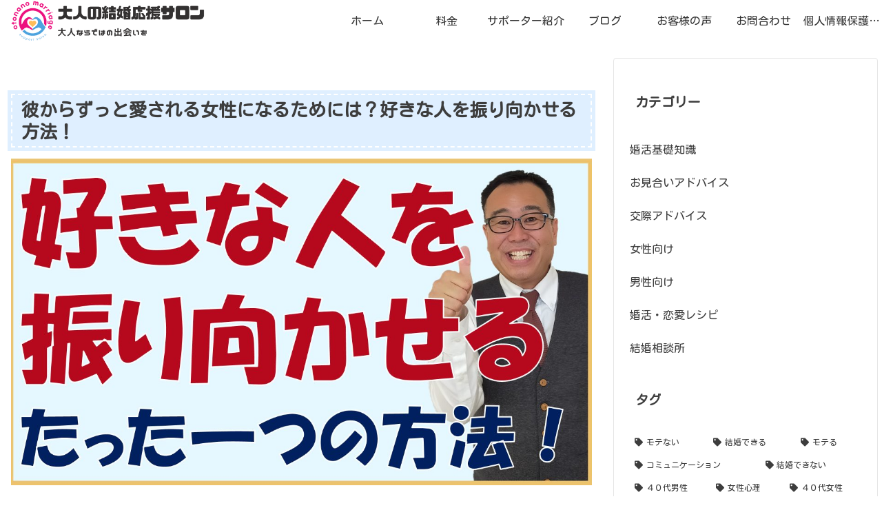

--- FILE ---
content_type: text/css
request_url: https://shiawase-marriage.com/wp-content/themes/cocoon-child-master/style.css?ver=6.9&fver=20210310054244
body_size: 525
content:
@charset "UTF-8";

/*!
Theme Name: Cocoon Child
Template:   cocoon-master
Version:    1.1.0
*/

/************************************
** 子テーマ用のスタイルを書く
************************************/
h1 {
  background: #dfefff;
  box-shadow: 0px 0px 0px 5px #dfefff;
  border: dashed 2px white;
  padding: 0.2em 0.5em;
}

/************************/
/* 見出しタグ */
/************************/

.entry-content h2{
padding: 16px;
margin: 5px 0;
background: #dfefff;
border-radius: 8px;
color:#14171a;
font-size:22px;
}

/*必要ならばここにコードを書く*/
/************************************


